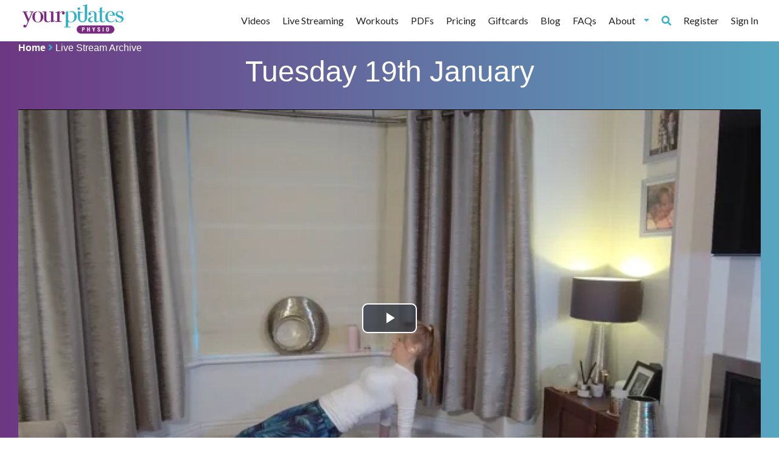

--- FILE ---
content_type: text/html; charset=utf-8
request_url: https://www.yourpilatesphysio.com/livestream-archive/5172238762377216
body_size: 3863
content:
<!DOCTYPE html>
<html lang="en">
<head>
    <meta http-equiv="X-UA-Compatible" content="IE=edge"/>
    <title>
        Tuesday 19th January
    </title>

    <script
            src="https://browser.sentry-cdn.com/5.12.4/bundle.min.js"
            integrity="sha384-1mOjLccPe18oBECej92DbE5SVA4k96pJSrB8Apra0TXOATvFxoAUleTrTxalU46I"
            crossorigin="anonymous">
    </script>

    <script>
        Sentry.init(
            {
                dsn: 'https://d28235ea98d1431eb20cdaba453e3ef2@sentry.io/2010993',
                release: '18711'
            });
        
    </script>

    <!-- Typekit -->
    <script src="https://use.typekit.net/oof3aun.js">
        try{
            Typekit.load({ async: true });
        }
        catch(e){

        }
    </script>

    <link href="/assets/css/semantic.min.css" rel="stylesheet" type="text/css"/>
    <link href="/assets/css/fa-all.css?ver=18711" rel="stylesheet" type="text/css"/>

    
        <link href="/assets/css/app.css?ver=18711" rel="stylesheet" type="text/css"/>
    
    <link rel="preload" href="https://storage.googleapis.com/yourpilatesphysio.appspot.com/static_assets/placeholder-320.jpg" as="image"/>
    <meta charset="utf-8" />
    <link rel="preconnect" href="https://storage.googleapis.com"/>

    <meta name="google-site-verification" content="gQbc8N89jJZheOK2MHnm-6BnfqaC2AKeOKal7yJjHiA" />


    <meta property="og:locale" content="en_GB" />
    <meta property="og:type" content="website" />
    <meta property="og:title" content="Tuesday 19th January Live Pilates Class"/>
    <meta property="og:image" content="https://i.vimeocdn.com/video/1038914823-0216782ab61a80157fcc371b95bda8eb6b43b47d511c3099300c6266064391fc-d_640x360?r=pad"/>
    <meta property="og:site_name" content="Your Pilates Physio"/>
    <meta property="og:description" content="Tuesday 19th January live Pilates Class"/>
    <meta property="og:url" content="https://www.yourpilatesphysio.com/video/tues-19-jan"/>


    <meta name="viewport" content="user-scalable=no, initial-scale=1, maximum-scale=1, minimum-scale=1, width=device-width, height=device-height"/>
    <meta name="description" content="Tuesday 19th January live Pilates Class"/>
    <meta name="title" content="Clinical Pilates | Online Pilates | Your Pilates Physio"/>

    <link rel="apple-touch-icon" sizes="180x180" href="/assets/favicons/apple-touch-icon.png">
    <link rel="icon" type="image/png" sizes="32x32" href="/assets/favicons/favicon-32x32.png">
    <link rel="icon" type="image/png" sizes="16x16" href="/assets/favicons/favicon-16x16.png">
    <link rel="manifest" href="/assets/favicons/site.webmanifest">
    <link rel="mask-icon" href="/assets/favicons/safari-pinned-tab.svg" color="#5bbad5">
    <meta name="msapplication-TileColor" content="#da532c">
    <meta name="theme-color" content="#ffffff">
    <link rel="canonical" href="https://www.yourpilatesphysio.com/video/tues-19-jan" />
</head>
<body class="pushable" style="background: unset !important;" ">
<div class="ui vertical sidebar menu">
    <a class="item" href="/videos?v=18711&l=False">
        Videos
    </a>
    <a class="item" href="/live-streaming?v=18711&l=False">
        Live Streaming
    </a>
    <a class="item" href="/exercises?v=18711&l=False">
        Workouts
    </a>
    <a class="item" href="/pdf">
        PDFs
    </a>
    
        <a class="item " href="/about">About</a>
        <a class="item " href="/pricing">Pricing</a>
    
    <a class="item" href="/giftcard">Giftcards</a>
    <a class="item " href="/research">Research</a>
    <a class="item " href="/blog">Blog</a>
    <a class="item " href="/testimonials">Testimonials</a>
    <a class="item " href="/faq">FAQs</a>
    
        <a class="item" href="/register">Register</a>
    
    
        <a class="item" href="/login">Sign In</a>
    
    <a href="#" class="mobile-trigger toc item"><i class="fa fa-chevron-left"></i></a>
</div>
<div class="pusher">
    <header id="header-container" class="page-block" style="background-color: white;">
        <div class="loading" id="loader"></div>

        <input hidden id="loggedIn" value="false">
        <div id="header" class="center-content">
            <div class="inner page-block">
                <div class="left">
                    <a href="/?home=18711" rel="nofollow" style="max-width: 180px;" >
                        <img src="https://storage.googleapis.com/yourpilatesphysio.appspot.com/static_assets/logo-sm.png" alt="Your Pilates Logo" style="max-width: 180px;" >
                    </a>
                </div>

                <div class="desktop">
                    <div class="ui secondary menu">
                        <a class="item" href="/videos?v=18711&l=False">
                            Videos
                        </a>
                        <a class="item" href="/live-streaming?v=18711&l=False">
                            Live Streaming
                        </a>
                        <a class="item" href="/exercises?v=18711&l=False">
                            Workouts
                        </a>
                        <a class="item" href="/pdf">
                            PDFs
                        </a>
                        
                            <a class="item " href="/pricing">Pricing</a>
                        
                        <a class="item" href="/giftcard">Giftcards</a>
                        <a class="item " href="/blog">Blog</a>
                        <a class="item " href="/faq">FAQs</a>
                        <div class="ui dropdown item">
                            About
                            <i class="dropdown icon"></i>
                            <div class="menu">
                                <a class="item " href="/testimonials">Testimonials</a>
                                <a class="item " href="/research">Research</a>
                                <a class="item " href="/about">About</a>

                            </div>
                        </div>
                        <div class="right menu">
                            <a class="item search-trigger" href="/"><i class="fa fa-search"></i></a>
                            
                                <a class="item" href="/register">Register</a>
                            
                            
                            
                                <a class="item" href="/login">Sign In</a>
                            
                        </div>
                    </div>
                </div>
                <div class="mobile">
                    <!-- Sidebar Menu -->


                    <nav id="user-menu">
                        <ul class="mobile">
                            <li><a class="search-trigger" href="/"><i class="fa fa-search"></i></a> </li>
                            <li><a class="" href="/customer/my-account"><i class="fa fa-user"></i></a> </li>
                            <li><a href="#" class="mobile-trigger toc item"><i class="fa fa-bars"></i></a></li>
                        </ul>
                    </nav>
                </div>
    </header>

    
        <header id="mobile-quick-links" class="page-block">
            <div class="header mobile">
                <div class="nav">
                    <ul>
                        <li><a href="/videos">Videos</a></li>
                        
                            <li><a href="/login">Login</a></li>

                        

                        <li><a href="/exercises">Workouts</a></li>
                    </ul>
                </div>
            </div>
        </header>
    
<section id="search-bar-container" class="page-block">
	<div id="search-bar" class="center-content">
		<div class="inner page-block">
			<form method="GET" action="/search" accept-charset="UTF-8" class="ui form">
                <div class="ui icon input">
                    <input class="no-border" name="keyword" type="text" placeholder="Search">
                    <i class="search link icon"></i>
                </div>
			</form>
		</div>
	</div>
</section>


<div id="video-player-container" class="">
    <div id="video-player" class="center-content">
        <div class="inner">
            <div class="breadcrumbs">
                <div>
                    <a class="home" href="/dashboard">Home</a>
                    <i class="fa fa-angle-right"></i>
                    
                        <a href="/livestream-archive">Live Stream Archive</a>
                    
                </div>
                <h1 style="text-align: center">Tuesday 19th January</h1>
            </div>

            <div class="video-container-1">
                <div class="center-content">
                
                   <video-js id='main_video' class='video-js vjs-16-9  vjs-big-play-centered' data-poster-image="https://i.vimeocdn.com/video/1038914823-0216782ab61a80157fcc371b95bda8eb6b43b47d511c3099300c6266064391fc-d_640x360?r=pad"
                          
                          data-video-type="single" data-e="0" data-w="5172238762377216"  data-progress="0">
                          >
                       <source src="https://player.vimeo.com/external/500788623.m3u8?s=949ed3e63fecf2021a0a89d98c9212dc8500f4c1&oauth2_token_id=955766194" type="application/x-mpegURL">
                   </video-js>
                
                </div>
            </div>

            <div class="description">
                <div class="video-header">
                    <div class="ui stackable 2 column grid" id="video-column">
                        <div class="2 column row" id="video-row">
                            <div id="length-and-conditions" class="twelve wide column">
                                <ul>
                                    <li><i class="fa">&#xf017;</i>43 Mins</li>
                                    
                                        <li class="fa video-warning popup" data-position="top center" data-html="<span>This video may not be suitible for the following conditions:</span>&lt;ul&gt;&lt;li&gt;Spondylolythesis&lt;/li&gt;&lt;li&gt;Spinal stenosis (no surgery)&lt;/li&gt;&lt;li&gt;Total Hip Replacement&lt;/li&gt;&lt;li&gt;Spinal Fixation&lt;/li&gt;&lt;li&gt;Hypermobility&lt;/li&gt;&lt;li&gt;Osteoporosis&lt;/li&gt;&lt;/ul&gt;">
                                            <i class="fa">&#xf071;</i>
                                            Warning: <span>Not suitable for everybody</span>
                                        </li>
                                    

                            </div>
                            <div id="favourite-and-difficulty" class="four wide column">
                                 <ul class="video-description-list">
                                    
                                 
                                     <li><span><i class="fas fa-circle"></i></span>Beginner</li>


                                 </ul>
                            </div>
                        </div>
                        <div class="2 column row">
                            <div class="ten wide column">
                                This workouts was originally streamed live on Tuesday 19th January. It is a beginner Pilates class that is both challenging and relaxing!
                            </div>
                        </div>
                    </div>
                </div>
            </div>
        </div>
    </div>

</div>




    

<div class="ui modal login-modal">
    <div class="ui icon header">
        <h3>Please Sign In</h3>
    </div>
    <div class="content">
        <p>You must sign in to view this content, if you do not have an account you can try our 14 day free trial.</p>
      </div>
      <div class="actions">
        <div class="video-page-login">
            <a class="btn-secondary" href="/login?redirect=/livestream-archive/tues-19-jan">Sign In</a>
        <a class="btn-secondary" href="/register">Start Free Trial</a>
        <a class="btn-secondary" href="#" onclick="window.history.go(-1);  return false;">Back</a>
        </div>
      </div>
</div>




<div class="ui basic modal preview-modal">
    <div class="ui icon header">
        <h3>Please Sign In</h3>
    </div>
    <div class="content">
        <p>Thank you for watching this preview. To watch the whole video sign up to our 14 day free trial or log in if you already have an account</p>
      </div>
      <div class="actions">
        <div class="video-page-login">
            <a class="btn-secondary" href="/login?redirect=/livestream-archive/tues-19-jan">Sign In</a>
            <a class="btn-secondary" href="/register">Start Free Trial</a>
            <a class="btn-secondary" href="#" onclick="window.history.go(-1);  return false;">Back</a>
        </div>
      </div>
</div>



<div id="get-in-touch-container" class="page-block">
	<div id="get-in-touch" class="center-content">
		<div class="inner page-block">

			<div class="left">
				<div class="inner">
					<h3>Get in touch</h3>
				</div>
			</div>
			<div class="right">
				<div class="inner">
					<ul class="social-block">
                        <li><a target="_blank" href="https://www.facebook.com/yourpilatesphysio/"><i class="fab fa-facebook-f"></i></a></li>
                        <li><a target="_blank" href="https://twitter.com/yourpilatesphys"><i class="fab fa-twitter"></i></a></li>
                        <li><a href="mailto:lyndsay@yourpilatesphysio.com"><i class="fas fa-envelope"></i></a></li>
                    </ul>
				</div>
			</div>
		</div>
	</div>
</div>
<footer id="main-footer-container" class="page-block lazy-bg" data-background-image="'https://storage.googleapis.com/yourpilatesphysio.appspot.com/static_assets/footer%5B3%5D.jpg'">
        <div id="main-footer" class="center-content">
            <div class="inner page-block">
                <div class="menu">
                    <h3>Company</h3>
                    <div class="vertical menu">
                        <a class="item " href="/about">About Us</a>
                        <a class="item " href="/research">Research</a>
                        <a class="item " href="/testimonials">Testimonials</a>
                        <a class="item " href="/blog">Blog</a>
                        <a class="item " href="/faq">FAQs</a>
                        <a class="item " href="/contact-us">Contact</a>
                    </div>
                </div>
                <div class="menu">
                    <h3>Service</h3>
                    <div class="vertical menu">
                        <a class="item " href="/register">Free Trial</a>
                        <a class="item " href="/exercises">Workouts</a>
                        <a class="item " href="/videos">Videos</a>
                        <a class="item " href="/terms-conditions">Terms & Conditions</a>
                        <a class="item " href="/privacy-policy">Privacy Policy</a>
                    </div>
                </div>
            </div>
        </div>
        <div id="copyright" class="center-content">
            <div class="inner page-block" style="text-align:center;">
                2021 &copy; Your Pilates Physio. All rights reserved.<br>
                Created by <a href="https://morethanmonkeys.co.uk" title="Discover a better way to develop software">More Than Monkeys</a>
            </div>
        </div>
    </footer>

        <script src="/assets/js/jquery.min.js"></script>
        <script src="/assets/js/semantic.min.js"></script>
        <script src="/assets/js/semantic_enablers.js?ver=18711"></script>

        
        <script src='/assets/js/all.min.js?ver=18711'></script>
        

        
            
                

                <script src="/assets/js/video_play.js?ver=18711" onload="setup_video();"></script>

                <script src="https://www.gstatic.com/cv/js/sender/v1/cast_sender.js?loadCastFramework=1"></script>
            
        

        <script src="https://polyfill.io/v2/polyfill.min.js?features=IntersectionObserver"></script>
        <script>
            document.addEventListener("DOMContentLoaded", function() {
                yall({
                    threshold: 400
                });
            });
        </script>


    

    

    

    

    

    






</div> <!-- end pusher div -->
    </body>
</html>

--- FILE ---
content_type: application/javascript
request_url: https://www.yourpilatesphysio.com/assets/js/all.min.js?ver=18711
body_size: 11440
content:
function cancelPlan(e,t,a,o){var n=Object();return n.reason=e,n.additionalReason=t,n.now=!0===a,$.ajax({url:"/api/cancel-subscription",type:"POST",dataType:"json",data:JSON.stringify(n),success:function(e){200===e.statusCode?void 0!==o&&o():(console.log(e),(e=$("#cancellation-next")).removeAttr("disabled"),e.html("Next"))},error:function(e){console.log(e);e=$("#cancellation-next");e.removeAttr("disabled"),e.html("Next")}})}function addCouponToCustomer(e){var t=Object();return t.coupon=e,$.ajax({url:"/api/add_coupon",type:"POST",dataType:"json",data:JSON.stringify(t)})}function regenerateRecommendedVideos(){const e=$("#reset_rw_progress"),t=e.html();e.html('<i class="fa fa-spinner fa-pulse"></i>'),e.attr("disabled","disabled");var a=$.ajax({url:"/api/RegenerateRecommendedVideos",type:"PUT"});a.done(function(){location.reload(!0)}),a.fail(function(){e.html(t),e.removeAttr("disabled")})}function PurchaseGiftcardService(e){e.referrer=window.location.pathname,jsonData=JSON.stringify(e);e=$.ajax({url:"/api/StripeCheckoutAPI",type:"POST",dataType:"json",data:jsonData});e.done(function(e){stripe.redirectToCheckout({sessionId:e.data.id}).then(function(e){console.error("something went wrong with checkout")})}),e.fail(function(e){console.log("error creating stripe session"),registerSubmitBtn.html(old_copy),registerSubmitBtn.removeAttr("disabled")})}function RegisterWithGiftCardService(e){$.ajax({url:"/api/register-giftcard",type:"POST",dataType:"json",data:JSON.stringify(e),success:function(e){200===e.statusCode?(gtag("event","sign_up"),window.location.href=e.data.redirect):($("#registerWithGiftCardButton").html("Register"),$("#registerWithGiftCardButton").removeAttr("disabled"),$("#messageText").html("<p>"+e.responseJSON.message+"</p>"),$("#successMessageContainer").fadeIn())},error:function(e){$("#registerWithGiftCardButton").html("Register"),$("#registerWithGiftCardButton").removeAttr("disabled"),$("#messageText").html("<p>"+e.responseJSON.message+"</p>"),$("#successMessageContainer").fadeIn()}})}function RecordUserWarningAccept(){var e=$.ajax({url:"/api/RecordUserWarningAccept",type:"POST"});e.done(function(){}),e.fail(function(){})}function iframe_loaded(){console.log("iframe_loaded");var e=document.getElementById("vimeo_player_iframepip install pytest-playwrightpip install pytest-playwright"),e=(e.contentDocument||e.contentWindow.document,$("iframe").documentContent.contains('"is_live":true')),e=(console.log("is_live="+e),video_embed_elem.contentWindow);e.jQuery("#frameBody"),e.$("#frameBody");e.myVar=window.myVar}function get_next_live_stream(){var e=window.location.href.match("^.*\\/[A-Za-z\\-]*\\/(.*)$"),e=(console.log(e[1]),$.ajax({url:"/api/get_next_livestream/"+e[1],type:"GET"}));e.done(function(e){var t;document.getElementById("video_embed").innerHTML=e.data.embed_code,!0===e.data.ready?(console.log("Got embed data..setting....."),"vjs"===e.data.video_type?setup_ls_sp_player(e.data.start_time):(t=document.querySelector("iframe"),(videoPlayer=new Vimeo.Player(t)).getVolume().then(function(e){videoPlayer.play()}))):(t=e.data.wait_time,setTimeout(get_next_live_stream_wrapper,t))}),e.fail(function(e){console.log("something went wrong getting live stream")})}function get_next_live_stream_wrapper(){get_next_live_stream()}var resizeElements=[[".blog-item h5",600],[".blog-item .posted-on",600],[".heading",720],[".workout-block h3",575],[".workout-block p",575],[".workout-info-section",575],[".half-block",1030],[".select-plan label",0],[".video-block .blurb",800]],is_chrome=-1<navigator.userAgent.indexOf("Chrome"),is_explorer=-1<navigator.userAgent.indexOf("MSIE"),is_firefox=-1<navigator.userAgent.indexOf("Firefox"),is_safari=-1<navigator.userAgent.indexOf("Safari"),is_opera=-1<navigator.userAgent.toLowerCase().indexOf("op"),url=(is_chrome&&(is_safari=is_safari&&!1),is_chrome&&is_opera&&(is_chrome=!1),window.location.href);function evenHeights(e,t){var a;void 0===t&&(t=0),e.each(function(){$(this).height("auto")}),t<$(window).width()&&(a=0,e.each(function(){$(this).height()>a&&(a=$(this).height())}),e.each(function(){$(this).height(a)}))}function runEvenHeights(){$(resizeElements).each(function(e){evenHeights($(resizeElements[e][0]),resizeElements[e][1])})}function PasswordResetButton(){$("#password-reset-button").html('<i class="fa fa-spinner fa-pulse"></i>'),$("password-reset-button").attr("disabled");var e=Object(),e=(e.email_address=$("#password_reset_email").val(),JSON.stringify(e));$.ajax({url:"/api/create-reset-password",type:"POST",dataType:"json",data:e,success:function(e){var t=$("#password-reset-button"),a=$("#reset_password_message");200===e.statusCode?(t.html("Send Password Reset Link"),t.removeAttr("disabled"),a.removeAttr("hidden"),a.addClass("success"),a.removeClass("error"),$("#reset_password_message_header").html("Success")):(t.html("Send Password Reset Link"),t.removeAttr("disabled"),a.removeAttr("hidden"),a.addClass("error"),a.removeClass("success"),$("#reset_password_message_header").html("Error")),$("#reset_password_message_content").html("<li>"+e.message+"</li>")},error:function(e){$("#password-reset-button").html("Send Password Reset Link"),$("#password-reset-button").removeAttr("disabled"),$("#reset_password_message").removeAttr("hidden"),$("#reset_password_message").addClass("error"),$("#reset_password_message").removeClass("success"),$("#reset_password_message_header").html("Error"),$("#reset_password_message_content").html("<li>"+e.responseJSON.message+"</li>")}})}function doPasswordReset(){$("#do-password-reset-button").html('<i class="fa fa-spinner fa-pulse"></i>'),$("#do-password-reset-button").attr("disabled");var e=Object(),e=(e.password_1=$("#create_new_password").val(),e.password_2=$("#create_new_password_confirmation").val(),e.email_address=getParameterByName("email_address"),e.token=getParameterByName("token"),JSON.stringify(e));$.ajax({url:"/api/do-reset-password",type:"POST",dataType:"json",data:e,success:function(e){200===e.statusCode?window.location.href="/customer":($("#password-reset-button").html("Send Password Reset Link"),$("#password-reset-button").removeAttr("disabled"),$("#reset_password_message").removeAttr("hidden"),$("#reset_password_message").addClass("error"),$("#reset_password_message").removeClass("success"),$("#reset_password_message_header").html("Error"),$("#reset_password_message_content").html("<li>"+e.message+"</li>"))},error:function(e){$("#password-reset-button").html("Send Password Reset Link"),$("#password-reset-button").removeAttr("disabled"),$("#reset_password_message").removeAttr("hidden"),$("#reset_password_message").addClass("error"),$("#reset_password_message").removeClass("success"),$("#reset_password_message_header").html("Error"),$("#reset_password_message_content").html("<li>"+e.responseJSON.message+"</li>")}})}function getParameterByName(e,t){t=t||window.location.href,e=e.replace(/[\[\]]/g,"\\$&");e=new RegExp("[?&]"+e+"(=([^&#]*)|&|#|$)").exec(t);return e?e[2]?decodeURIComponent(e[2].replace(/\+/g," ")):"":null}function mobileCheck(){var e,t=!1;return e=navigator.userAgent||navigator.vendor||window.opera,t=/(android|bb\d+|meego).+mobile|avantgo|bada\/|blackberry|blazer|compal|elaine|fennec|hiptop|iemobile|ip(hone|od)|iris|kindle|lge |maemo|midp|mmp|mobile.+firefox|netfront|opera m(ob|in)i|palm( os)?|phone|p(ixi|re)\/|plucker|pocket|psp|series(4|6)0|symbian|treo|up\.(browser|link)|vodafone|wap|windows ce|xda|xiino|android|ipad|playbook|silk/i.test(e)||/1207|6310|6590|3gso|4thp|50[1-6]i|770s|802s|a wa|abac|ac(er|oo|s\-)|ai(ko|rn)|al(av|ca|co)|amoi|an(ex|ny|yw)|aptu|ar(ch|go)|as(te|us)|attw|au(di|\-m|r |s )|avan|be(ck|ll|nq)|bi(lb|rd)|bl(ac|az)|br(e|v)w|bumb|bw\-(n|u)|c55\/|capi|ccwa|cdm\-|cell|chtm|cldc|cmd\-|co(mp|nd)|craw|da(it|ll|ng)|dbte|dc\-s|devi|dica|dmob|do(c|p)o|ds(12|\-d)|el(49|ai)|em(l2|ul)|er(ic|k0)|esl8|ez([4-7]0|os|wa|ze)|fetc|fly(\-|_)|g1 u|g560|gene|gf\-5|g\-mo|go(\.w|od)|gr(ad|un)|haie|hcit|hd\-(m|p|t)|hei\-|hi(pt|ta)|hp( i|ip)|hs\-c|ht(c(\-| |_|a|g|p|s|t)|tp)|hu(aw|tc)|i\-(20|go|ma)|i230|iac( |\-|\/)|ibro|idea|ig01|ikom|im1k|inno|ipaq|iris|ja(t|v)a|jbro|jemu|jigs|kddi|keji|kgt( |\/)|klon|kpt |kwc\-|kyo(c|k)|le(no|xi)|lg( g|\/(k|l|u)|50|54|\-[a-w])|libw|lynx|m1\-w|m3ga|m50\/|ma(te|ui|xo)|mc(01|21|ca)|m\-cr|me(rc|ri)|mi(o8|oa|ts)|mmef|mo(01|02|bi|de|do|t(\-| |o|v)|zz)|mt(50|p1|v )|mwbp|mywa|n10[0-2]|n20[2-3]|n30(0|2)|n50(0|2|5)|n7(0(0|1)|10)|ne((c|m)\-|on|tf|wf|wg|wt)|nok(6|i)|nzph|o2im|op(ti|wv)|oran|owg1|p800|pan(a|d|t)|pdxg|pg(13|\-([1-8]|c))|phil|pire|pl(ay|uc)|pn\-2|po(ck|rt|se)|prox|psio|pt\-g|qa\-a|qc(07|12|21|32|60|\-[2-7]|i\-)|qtek|r380|r600|raks|rim9|ro(ve|zo)|s55\/|sa(ge|ma|mm|ms|ny|va)|sc(01|h\-|oo|p\-)|sdk\/|se(c(\-|0|1)|47|mc|nd|ri)|sgh\-|shar|sie(\-|m)|sk\-0|sl(45|id)|sm(al|ar|b3|it|t5)|so(ft|ny)|sp(01|h\-|v\-|v )|sy(01|mb)|t2(18|50)|t6(00|10|18)|ta(gt|lk)|tcl\-|tdg\-|tel(i|m)|tim\-|t\-mo|to(pl|sh)|ts(70|m\-|m3|m5)|tx\-9|up(\.b|g1|si)|utst|v400|v750|veri|vi(rg|te)|vk(40|5[0-3]|\-v)|vm40|voda|vulc|vx(52|53|60|61|70|80|81|83|85|98)|w3c(\-| )|webc|whit|wi(g |nc|nw)|wmlb|wonu|x700|yas\-|your|zeto|zte\-/i.test(e.substr(0,4))?!0:t}$(window).resize(function(){runEvenHeights()}),jQuery(document).ready(function(a){e(),a(".show-content-faves").on("click",function(e){e.preventDefault(),target=a(this).next(".hidden-content"),a(this).hasClass("active")?(target.slideUp("fast"),a(this).removeClass("active"),a(this).html("Show All Favourites")):(target.slideDown("fast"),a(this).addClass("active"),a(this).html("Hide Favourites"))}),a("#reset_rw_progress").on("click",function(e){e.preventDefault(),a("#regenerate_rw").modal({onApprove:function(){console.log("in onApprove"),regenerateRecommendedVideos()}}).modal("show")}),a(".watch-home-intro").on("click",function(e){e.preventDefault();var t=videojs("intro_video");a("#intro-video-modal").modal("setting",{onVisible:function(){a(window).trigger("resize"),mobileCheck()||t.play()},onHidden:function(){t.pause()}}).modal("show")}),runEvenHeights(),-1<window.location.href.indexOf("questionnaire")&&a("#header, a:not(.allow), #main-footer-container a").on("click",function(e){e.preventDefault(),a(".ui.modal.questionnaire").modal("show")}),(-1<url.indexOf("my-account")||-1<url.indexOf("billing-details"))&&(e(a("#show-profile-form"),a("#profile-form")),a(".birth-day, .birth-month, .birth-year").each(function(){a(this).dropdown("set selected",a(this).find(".menu .item.selected").attr("data-value"))}),a(".ui.dropdown").dropdown("refresh")),a("#RecommendedWorkoutProgress").progress({text:{active:"Completed {value} of {total} Workouts",success:"{total} Workouts complete!"}}),a("#YPPWorkoutProgress").progress({text:{active:"Completed {value} of {total} Workouts",success:"{total} Workouts complete!!"}}),a(window).trigger("resize");try{a("#user_warning-modal").modal({onApprove:function(){RecordUserWarningAccept()}}).modal("show")}catch(e){}try{a(".ui.modal.questionnaire.discherniation_pop").modal({}).modal("show")}catch(e){}function e(e,t){(e=void 0===e?a(".show-content"):e).on("click",function(e){e.preventDefault(),(t=void 0===t?a(this).next(".hidden-content"):t).slideToggle("fast"),runEvenHeights()})}}),jQuery(document).ready(function(o){"use strict";o("#submit_health_questionnaire").on("click",function(e){o("#submit_health_questionnaire").html('<i class="fa fa-spinner fa-pulse"></i>'),function t(e){var a=o("#health-form").serializeArray();a.push({name:"csrf_token",value:o("#token").val()});a.push({name:"ignoreWarnings",value:e});e=JSON.stringify(a);o.ajax({url:"/api/health-questionnaire",type:"POST",dataType:"json",data:e,success:function(e){200===e.statusCode?window.location.href=e.data.redirectUrl:console.log(e)},error:function(e){412===e.status?o(".ui.modal.questionnaire.discherniation").modal({onDeny:function(){o("#experience").val("beginner").change(),o([document.documentElement,document.body]).animate({scrollTop:o("#experience").offset().top},2e3),o("#submit_health_questionnaire").html("Submit Answers")},onApprove:function(){t(!0)}}).modal("show"):(o("#login_error_message").text(e.responseJSON.message),o("#login_error_container").removeAttr("hidden"),o("#submit_health_questionnaire").html("Submit Answers"))}})}(!1)})}),jQuery(document).ready(function(t){t(document).keyup(function(e){"Enter"===e.key&&(t("#password_reset_email").is(":focus")?PasswordResetButton():(t("#create_new_password").is(":focus")||t("#create_new_password_confirmation").is(":focus"))&&doPasswordReset())}),t("#password-reset-button").on("click",function(e){PasswordResetButton()}),t("#do-password-reset-button").on("click",function(e){doPasswordReset()})}),jQuery(document).ready(function(a){var t;{var e,o,e;a("#favContent").on("click",function(t){console.log("in favouriteContent");var e=Object(),e=(e.content_id=t.currentTarget.getAttribute("data-content-id"),e.content_type=t.currentTarget.getAttribute("data-content-type"),JSON.stringify(e));a.ajax({url:"/api/favourite",type:"POST",dataType:"json",data:e,success:function(e){200===e.statusCode?(a(t.currentTarget).removeClass("spinner"),!0===e.data.data.isFav?a(t.currentTarget).addClass("favourite"):a(t.currentTarget).removeClass("favourite")):console.log(e)},error:function(e){a("#login_error_container").removeAttr("hidden")}})}),"true"===a("#loggedIn").val()&&(t=Array(),a("ul").find(".favbutton").each(function(e){t.push(a(this).data("content-id"))}),0<t.length)&&(e=t,(o=Object()).content_ids=e,e=JSON.stringify(o),a.ajax({url:"/api/is-favourite",type:"POST",dataType:"json",data:e,success:function(e){200===e.statusCode?e.data.forEach(function(e){var t=a(".favbutton[data-content-id='"+e.id+"']");!0===e.isFav?t.addClass("favourite"):t.removeClass("favourite"),t.removeClass("spinner")}):console.log(e)},error:function(e){a("#login_error_container").removeAttr("hidden")}}))}});var videoPlayer=null,playerType=null;function validateEmailFormat(e){return/^(([^<>()[\]\\.,;:\s@\"]+(\.[^<>()[\]\\.,;:\s@\"]+)*)|(\".+\"))@((\[[0-9]{1,3}\.[0-9]{1,3}\.[0-9]{1,3}\.[0-9]{1,3}\])|(([a-zA-Z\-0-9]+\.)+[a-zA-Z]{2,}))$/.test(e)}jQuery(document).ready(function(n){console.log("in registerVideoEventHandlers");try{var e;playerType=0<n("#main_video").length?(videoPlayer=videojs("main_video"),"videojs"):(e=document.querySelector("iframe"),videoPlayer=new Vimeo.Player(e),"vimeo"),videoPlayer.on("error",function(e){Sentry.configureScope(function(e){e.setExtra("Player source",videoPlayer.src())}),Sentry.captureException(e)}),videoPlayer.on("ended",function(e){var t,a,o="vimeo"===playerType?(t=videoPlayer.element.getAttribute("data-w"),a=videoPlayer.element.getAttribute("data-e"),videoPlayer.element.getAttribute("data-video-type")):(t=videoPlayer.tagAttributes["data-w"],a=videoPlayer.tagAttributes["data-e"],videoPlayer.tagAttributes["data-video-type"]);a={episode:a,wid:t,type:o},console.log(a),n.ajax({type:"POST",url:"/customer/video/ended",data:a,dataType:"JSON",headers:{"X-CSRF-TOKEN":n('meta[name="csrf-token"]').attr("content")},success:function(e){console.log(e)}}),0<n(".ui.basic.modal.preview-modal").length&&n(".ui.modal.preview-modal").modal("setting","closable",!1).modal("show")}),videoPlayer.on("pause",function(){var e,t=0;"vimeo"===playerType?videoPlayer.getDuration().then(function(e){t=e,videoPlayer.getCurrentTime().then(function(e){e={percent:(e/t*100).toFixed(0)};o(videoPlayer.element.getAttribute("data-w"),videoPlayer.element.getAttribute("data-e"),e,videoPlayer.element.getAttribute("data-video-type"))})}):(t=videoPlayer.duration(),e={percent:(videoPlayer.currentTime()/t*100).toFixed(0)},o(videoPlayer.tagAttributes["data-w"],videoPlayer.tagAttributes["data-e"],e,videoPlayer.tagAttributes["data-video-type"]))}),videoPlayer.on("play",function(){0<n(".ui.modal.login-modal").length?(videoPlayer.pause(),console.log("need to login"),n(".ui.modal.login-modal").modal("setting","closable",!1).modal("show"),"undefined"!=videoPlayer.destroy&&videoPlayer.destroy()):!1===a&&(0<n(".warning-modal").length?(videoPlayer.pause(),n(".warning-modal").modal("setting",{closable:!1,onApprove:function(){var e,t;n("#dsa_checkbox").hasClass("checked")&&(e=videoPlayer,t=playerType,console.log("playerType "+t),console.log("videoPlayer "+e),t="vimeo"===t?e.element.getAttribute("data-w"):e.tagAttributes["data-w"],console.log("recordDSA for id:"+t),(e=Object()).id=t,t=JSON.stringify(e),n.ajax({url:"/api/dsa",type:"POST",dataType:"json",data:t,success:function(e){console.log("in success fn"),console.log("status code: "+e.statusCode),200===e.statusCode?console.log("dsa recorded ok!"):console.log(e)},error:function(e){}})),a=!0,videoPlayer.play()}}).modal("show")):videoPlayer.play())})}catch(e){}var a=!1;function o(e,t,a,o){e={wid:e,episode:t,data:a,type:o};console.log(e),n.ajax({type:"POST",url:"/customer/video/paused",data:e,dataType:"JSON",headers:{"X-CSRF-TOKEN":n('meta[name="csrf-token"]').attr("content")},success:function(e){console.log(e)}})}}),jQuery(document).ready(function(s){"use strict";s("#contact-us-button").on("click",function(e){var n=s("#contact-us-button").html(),t=(s("#contact-us-button").html('<i class="fa fa-spinner fa-pulse"></i>'),s("#contact-us-button").attr("disabled"),Object()),t=(t.email_address=s("#email_address").val(),t.name=s("#name").val(),t.csrf_token=s("#token").val(),t.message=s("#message_text").val(),JSON.stringify(t));console.log(t),s.ajax({url:"/api/contact-us",type:"POST",dataType:"json",data:t,success:function(e){s("#contact-us-button").html(n),s("#contact-us-button").removeAttr("disabled");var t=s("#message_header_div"),a=s("#header_message"),o=s("#message");a.html(e.status),o.html(e.message),t.removeClass("hidden"),200===e.statusCode?t.addClass("success"):t.addClass("error")},error:function(e){s("#contact-us-button").html(n),s("#contact-us-button").removeAttr("disabled");var t=s("#message_header_div"),a=s("#header_message"),o=s("#message");a.html(e.responseJSON.status),o.html(e.responseJSON.message),t.removeClass("hidden")}})})}),jQuery(document).ready(function(a){"use strict";function t(e){e&&e.preventDefault(),a("#signinButton").html('<i class="fa fa-spinner fa-pulse"></i>'),a("#signinButton").attr("disabled");e=Object(),e.email_address=a("#email_address").val(),e.password=a("#login_password").val(),e.csrf_token=a("#token").val(),e=JSON.stringify(e);a.ajax({url:"/api/login",type:"POST",dataType:"json",data:e,success:function(e){var t;200===e.statusCode?Modernizr.urlsearchparams&&(t=new URLSearchParams(window.location.search).get("redirect"),gtag("event","login"),t)&&0<t.length?window.location.href=t:window.location.href=e.data.redirectUrl:(a("#signinButton").html("Sign In"),a("#signinButton").removeAttr("disabled"))},error:function(e){a("#signinButton").html("Sign In"),a("#signinButton").removeAttr("disabled"),a("#login_error_message").text(e.responseJSON.message),a("#login_error_container").removeAttr("hidden")}})}a("#login_form").on("submit",function(e){console.log("submitting form.....")}),a("#signinButton").on("click",function(e){t(e)}),a(document).keyup(function(e){"Enter"==e.key&&(a("#email_address").is(":focus")||a("#login_password").is(":focus"))&&t(e)})}),jQuery(document).ready(function(a){"use strict";a("#remove-workout-button").on("click",function(e){a("#remove-workout-button").html('<i class="fa fa-spinner fa-pulse"></i>')}),a("#add-workout-button").on("click",function(e){a("#add-workout-button").html('<i class="fa fa-spinner fa-pulse"></i>');var t=Object(),t=(t.workout_id=a("#add-workout-button").data("workout-id"),t.override=!0,JSON.stringify(t));a.ajax({url:"/api/myworkout",type:"POST",dataType:"json",data:t,success:function(e){200===e.statusCode?window.location.assign("/customer?nocache="+Math.random()):console.log(e)},error:function(e){a("#login_error_container").removeAttr("hidden")}})})});var yall=function(){"use strict";return function(a){function o(e,t){return b.slice.call((t||document).querySelectorAll(e||"img."+d+",video."+d+",iframe."+d+",."+c))}function n(e){var t=e.parentNode;"PICTURE"==t.nodeName&&r(o("source",t),s),"VIDEO"==e.nodeName&&r(o("source",e),s),s(e),(t=e.classList).contains(c)&&(t.remove(c),t.add(a.lazyBackgroundLoaded||"lazy-bg-loaded"))}function t(e){for(var t in m)e.addEventListener(t,m[t].listener||m[t],m[t].options||void 0)}function s(e){for(var t in y)y[t]in e.dataset&&(e.setAttribute(y[t],e.dataset[y[t]]),t=e.parentNode,"SOURCE"===e.nodeName&&t.autoplay&&(t.load(),/Trident/.test(navigator.userAgent)&&t.play(),t.classList.remove(d)),e.classList.remove(d))}function r(e,t){for(var a=0;a<e.length;a++)f[h]&&t instanceof f[h]?t.observe(e[a]):t(e[a])}var i,d=(a=a||{}).lazyClass||"lazy",c=a.lazyBackgroundClass||"lazy-bg",l="idleLoadTimeout"in a?a.idleLoadTimeout:200,u=a.observeChanges||!1,m=a.events||{},p=a.noPolyfill||!1,f=window,g="requestIdleCallback",h="IntersectionObserver",v=h in f&&h+"Entry"in f,w=/baidu|(?:google|bing|yandex|duckduck)bot/i.test(navigator.userAgent),y=["srcset","src","poster"],b=[],_=o();r(_,t),v&&!w?(i=new f[h](function(e){r(e,function(e){var t;(e.isIntersecting||e.intersectionRatio)&&(t=e.target,g in f&&l?f[g](function(){n(t)},{timeout:l}):n(t),i.unobserve(t),(_=_.filter(function(e){return e!=t})).length||u||i.disconnect())})},{rootMargin:("threshold"in a?a.threshold:200)+"px 0%"}),r(_,i),u&&r(o(a.observeRootSelector||"body"),function(e){new MutationObserver(function(){r(o(),function(e){_.indexOf(e)<0&&(_.push(e),t(e),v&&!w?i.observe(e):(p||w)&&r(_,n))})}).observe(e,a.mutationObserverOptions||{childList:!0,subtree:!0})})):(p||w)&&r(_,n)}}();jQuery(document).ready(function(a){function e(){var e=a(this).width(),t=[a("#dashboard-workout-card"),a("#dashboard-recommended-workout-card")];t.forEach(e<600?function(e){e.addClass("two"),e.removeClass("four")}:e<800?function(e){e.addClass("two"),e.removeClass("four")}:function(e){e.addClass("four"),e.removeClass("two")})}a(window).on("resize",function(){e()}),e(),a(".ui.accordion").accordion()}),jQuery(document).ready(function(a){function e(){var e=a(this).width(),t=a("#video-listing-cards");e<600||e<800?(t.addClass("two"),t.removeClass("four")):(t.addClass("four"),t.removeClass("two"))}a(window).on("resize",function(){e()}),e()}),jQuery(document).ready(function(a){function e(){var e=a(this).width(),t=a("#workout-video-listing-cards");e<600||e<800?(t.addClass("two"),t.removeClass("four")):(t.addClass("four"),t.removeClass("two"))}a(window).on("resize",function(){e()}),e()}),function(e,t){var a,o,n,s,r,i,d,c,l,u,m,p=[],f=[],g={_version:"3.6.0",_config:{classPrefix:"",enableClasses:!0,enableJSClass:!0,usePrefixes:!0},_q:[],on:function(e,t){var a=this;setTimeout(function(){t(a[e])},0)},addTest:function(e,t,a){f.push({name:e,fn:t,options:a})},addAsyncTest:function(e){f.push({name:null,fn:e})}},h=function(){},t=(h.prototype=g,(h=new h).addTest("urlsearchparams","URLSearchParams"in e),t.documentElement),v="svg"===t.nodeName.toLowerCase();for(d in f)if(f.hasOwnProperty(d)){if(a=[],(o=f[d]).name&&(a.push(o.name.toLowerCase()),o.options)&&o.options.aliases&&o.options.aliases.length)for(n=0;n<o.options.aliases.length;n++)a.push(o.options.aliases[n].toLowerCase());for(s="function"==typeof o.fn?o.fn():o.fn,r=0;r<a.length;r++)1===(i=a[r].split(".")).length?h[i[0]]=s:(!h[i[0]]||h[i[0]]instanceof Boolean||(h[i[0]]=new Boolean(h[i[0]])),h[i[0]][i[1]]=s),p.push((s?"":"no-")+i.join("-"))}c=p,u=t.className,m=h._config.classPrefix||"",v&&(u=u.baseVal),h._config.enableJSClass&&(l=new RegExp("(^|\\s)"+m+"no-js(\\s|$)"),u=u.replace(l,"$1"+m+"js$2")),h._config.enableClasses&&(u+=" "+m+c.join(" "+m),v?t.className.baseVal=u:t.className=u),delete g.addTest,delete g.addAsyncTest;for(var w=0;w<h._q.length;w++)h._q[w]();e.Modernizr=h}(window,document);const elems=document.getElementsByClassName("preview_video_callout");for(var i=0;i<elems.length;i++)elems[i].addEventListener("click",function(e){var t=$(this)[0].dataset.hlslink;const a=videojs("homepage_video");a.src({type:"application/x-mpegURL",src:t}),a.play(),$("#homepage-video-modal").modal({onVisible:function(){$(window).trigger("resize")},onHidden:function(){a.pause()}}).modal("show")});function insertJavascript(e,t){var a=document.createElement("script");a.type="text/javascript",e&&0<e.length&&(a.src=e),t&&0<t.length&&(a.text=t),document.head.appendChild(a)}function loadDeferredScripts(){console.log("loadDeferredScripts"),insertJavascript("https://www.googletagmanager.com/gtag/js?id=UA-101618482-1","");insertJavascript("","window.dataLayer = window.dataLayer || [];\n          function gtag(){dataLayer.push(arguments);}\n          gtag('js', new Date());\n\n          gtag('config', 'UA-101618482-1');\n          gtag('config', 'AW-848125034');");insertJavascript("","!function(f,b,e,v,n,t,s)\n            {if(f.fbq)return;n=f.fbq=function(){n.callMethod?\n            n.callMethod.apply(n,arguments):n.queue.push(arguments)};\n            if(!f._fbq)f._fbq=n;n.push=n;n.loaded=!0;n.version='2.0';\n            n.queue=[];t=b.createElement(e);t.async=!0;\n            t.src=v;s=b.getElementsByTagName(e)[0];\n            s.parentNode.insertBefore(t,s)}(window,document,'script',\n            'https://connect.facebook.net/en_US/fbevents.js');\n            fbq('init', '295667297814188');\n            fbq('track', 'PageView');");try{insertJavascript("","var subscribersSiteId='7ccd949f-67cf-42fa-bd72-9133cfe6852c';"),insertJavascript("https://cdn.subscribers.com/assets/subscribers.js","")}catch(e){Sentry.captureException(e)}}jQuery(document).ready(function(t){t("#loader").fadeOut(200,function(){t(this).remove(),loadDeferredScripts()}),t(".menu .item").tab(),t(".search.link.icon").on("click",function(e){t(this).closest("form").submit()}),t(".search-trigger").on("click",function(e){e.preventDefault(),t("#search-bar-container").slideToggle("fast")}),t(".special.cards .image").dimmer({on:"hover"}),t(".ui.dropdown").dropdown(),t(".ui.checkbox").checkbox(),t(".ui.radio.checkbox").checkbox(),jQuery(document).ready(function(a){function e(){var e=a(this).width(),t=a("#pricing-listing-cards");e<1150?(t.addClass("two"),t.removeClass("four")):(t.addClass("four"),t.removeClass("two"))}a(window).on("resize",function(){e()}),e()}),t("input[type=radio][name=radioPlanType]").on("click",function(){console.log("Clicked radioPlanType "+this.value),t("input[type=radio][name=radioPlanType]").each(function(){t(this).removeClass("checked"),t(this).parent().parent().parent().parent().removeClass("selected-plan")}),t(this).addClass("checked"),t(this).parent().parent().parent().parent().addClass("selected-plan")})}),jQuery(document).ready(function(s){console.log("ready!");try{var e=(urlParams=new URLSearchParams(window.location.search)).get("planType");(e?s("input[type=radio][name=radioPlanType][data-plan-type='"+e+"']"):s("input[type=radio][name=radioPlanType]")[0]).click()}catch(e){console.error(e)}function r(){var e=document.getElementById("dob-day"),t=document.getElementById("dob-month"),a=document.getElementById("dob-year");return""!==s("#forename").val()&&""!==s("#surname").val()&&""!==s("#email").val()&&""!==s("#password").val()&&""!==s("#password_confirmation").val()&&(""===e.value||""===t.value||""===a.value?(s("#dob-div").addClass("error"),!1):(console.log("ready to submit"),!0))}s("#password").on("input",RegistrationPage.enableSubmit),s("#password_confirmation").on("input",RegistrationPage.enableSubmit),s("#create_new_password").on("input",RegistrationPage.checkPasswordReqs),s("#create_new_password_confirmation").on("input",RegistrationPage.checkPasswordReqs),s("#registerSubmitBtn").on("click",function(e){if(!1===r())s("#messageText").text("Please fill out all fields"),s("#successMessageContainer").removeAttr("hidden"),s("html, body").animate({scrollTop:s("#messageText").offset().top-50},500);else{const o=s("#registerSubmitBtn"),n=(o.attr("disabled","disabled"),o.html());o.html('<i class="fa fa-spinner fa-pulse"></i>');var t={};if(t.firstName=s("#forename").val(),t.lastName=s("#surname").val(),t.email_address=s("#email").val(),t.phoneNumber=s("#phone_number").val(),t.currency=s("#currency").val(),t.password=s("#password").val(),t.dob=s("#dob-day").val()+"/"+s("#dob-month").val()+"/"+s("#dob-year").val(),t.planId=s(".ui.radio.checkbox.select-plan.checked").attr("data-plan"),t.plan=s("input[type=radio][name=radioPlanType].checked").attr("data-plan-type"),t.voucher=s("#voucher").val(),Modernizr.urlsearchparams)try{urlParams=new URLSearchParams(window.location.search),t.sku=urlParams.get("sku")}catch(e){t.sku=""}else t.sku="";var a=JSON.stringify(t),t=s.ajax({url:"/api/signup",type:"POST",dataType:"json",data:a});t.done(function(e){var t={};if(Modernizr.urlsearchparams)try{urlParams=new URLSearchParams(window.location.search),t.sku=urlParams.get("sku")}catch(e){t.sku=""}else t.sku="";t.planId=s("input[type=radio][name=radioPlanType].checked").attr("data-plan-type"),t.customer_id=e.data,t.referrer=window.location.pathname,a=JSON.stringify(t);e=s.ajax({url:"/api/StripeCheckoutAPI",type:"POST",dataType:"json",data:a});e.done(function(e){Stripe(stripekey).redirectToCheckout({sessionId:e.data.id}).then(function(e){console.error("something went wrong with checkout")})}),e.fail(function(e){console.log("error creating stripe session"),o.html(n),o.removeAttr("disabled")})}),t.fail(function(e){s("#messageText").text(e.responseJSON.message),s("#successMessageContainer").removeAttr("hidden"),s("html, body").animate({scrollTop:s("#messageText").offset().top-50},500),o.html(n),o.removeAttr("disabled")})}}),s("input[type=radio][name=radioGiftCard]").on("click",function(){s("input[type=radio][name=radioGiftCard]").each(function(){s("#"+this.value).removeClass("selected-gift-card")}),s("#"+this.value).addClass("selected-gift-card")}),s("#buyGiftCardButton").on("click",function(){r()}),s("#registerWithGiftCardButton").on("click",function(){r()})});var RegistrationPage={sentDetails:!1,isLowerCase:function(e){return e===e.toLowerCase()&&e!==e.toUpperCase()},isUpperCase:function(e){return e===e.toUpperCase()&&e!==e.toLowerCase()},isNumber:function(e){e=parseInt(e);return!isNaN(e)},hidePaymentDetails:function(){$("#registration-form").attr("id","giftcard-registration-form"),$("#payment_details").attr("hidden","hidden"),$("#coupon_details").attr("hidden","hidden"),$("#giftcard_details").removeAttr("hidden"),$("#paidTrialTAndC").attr("hidden","hidden"),$("#payment_details_stripe").attr("hidden","hidden"),$("#cardlessTrialAfterTrialMessage").removeAttr("hidden"),$("#postTrialMessage").html("<p>After your free trial,  you will be placed on the basic subscription plan which does not have access to our paid content. You can change this at anytime in your <strong>account settings</strong>.  If you have previously had a free trial with us, your account will be created with basic access.</p>"),$("#registerSubmitBtn").hide(),$("#registerWithGiftCardButton").show(),$("#registerWithGiftCardButton").removeAttr("disabled")},showPaymentDetails:function(){$("#giftcard-registration-form").attr("id","registration-form"),$("#payment_details").removeAttr("hidden"),$("#coupon_details").removeAttr("hidden"),$("#giftcard_details").attr("hidden","hidden"),$("#paidTrialTAndC").removeAttr("hidden"),$("#payment_details_stripe").removeAttr("hidden"),$("#postTrialMessage").html("<p>After your free trial,  you will be placed on the selected subscription plan. You can change this at anytime in your <strong>account settings</strong> and if you cancel within the 14 day free trail you will pay nothing.</p>"),$("#registerWithGiftCardButton").hide(),$("#registerSubmitBtn").show(),RegistrationPage.enableSubmit()&&$("#registerSubmitBtn").removeAttr("disabled"),runEvenHeights();var e=Object();e.email_address=$("#email").val(),!1===RegistrationPage.sentDetails&&0<e.email_address.length&&(e.firstName=$("#forename").val(),e.lastName=$("#surname").val(),e.currency=$("#currency").val(),e=JSON.stringify(e),$.ajax({url:"/api/capture-details",type:"POST",dataType:"json",data:e,success:function(e){200===e.statusCode?RegistrationPage.sentDetails=!0:console.log(e)},error:function(e){}}))},enableSubmit:function(){var e=[$("#registerSubmitBtn"),$("#registerWithGiftCardButton")];RegistrationPage.checkPasswordReqs(!0)&&($("#payment_details").is(":visible")||$("#registerWithGiftCardButton").is(":visible"))?e.map(function(e){e.removeAttr("disabled")}):e.map(function(e){e.attr("disabled","disabled")})},checkPasswordReqs:function(e){var t=!0,a=$("#password").val(),o=$("#password_confirmation").val();null==a&&(a=$("#create_new_password").val(),o=$("#create_new_password_confirmation").val()),o===a&&0<a.length?($("#check-match").addClass("valid"),t&=!0):($("#check-match").removeClass("valid"),t&=!1),8<=a.length?($("#check-minlength").addClass("valid"),t&=!0):($("#check-minlength").removeClass("valid"),t&=!1),$("#check-lowercase").removeClass("valid"),$("#check-uppercase").removeClass("valid"),$("#check-number").removeClass("valid");for(var n=0;n<a.length;n++)RegistrationPage.isLowerCase(a[n])&&($("#check-lowercase").addClass("valid"),t&=!0),RegistrationPage.isUpperCase(a[n])&&($("#check-uppercase").addClass("valid"),t&=!0),RegistrationPage.isNumber(a[n])&&($("#check-number").addClass("valid"),t&=!0);return!1!==$("#check-lowercase").hasClass("valid")&&!1!==$("#check-uppercase").hasClass("valid")&&!1!==$("#check-number").hasClass("valid")||(t&=!1),t}};jQuery(document).ready(function(a){a("#giftcardSubmitButton").on("click",function(e){var t;!1!=(0!=a("#TandCAgree").hasClass("checked")||(a("#messageText").html("You must accept the Terms and Conditions to sign up"),a("#successMessageContainer").fadeIn(),!1))&&(a("#giftcardSubmitButton").html('<i class="fa fa-spinner fa-pulse"></i>'),a("#giftcardSubmitButton").attr("disabled","disabled"),(t=Object()).email_address=a("#email").val(),t.firstName=a("#forename").val(),t.lastName=a("#surname").val(),t.currency=a("#currency").val(),t.planId=a("input[type=radio][name=radioGiftCard]:checked").attr("data-plan-type"),t.newsletterSignup=a("#NewsletterSignupDiv").hasClass("checked"),t.session_type="giftcard",PurchaseGiftcardService(t))})});